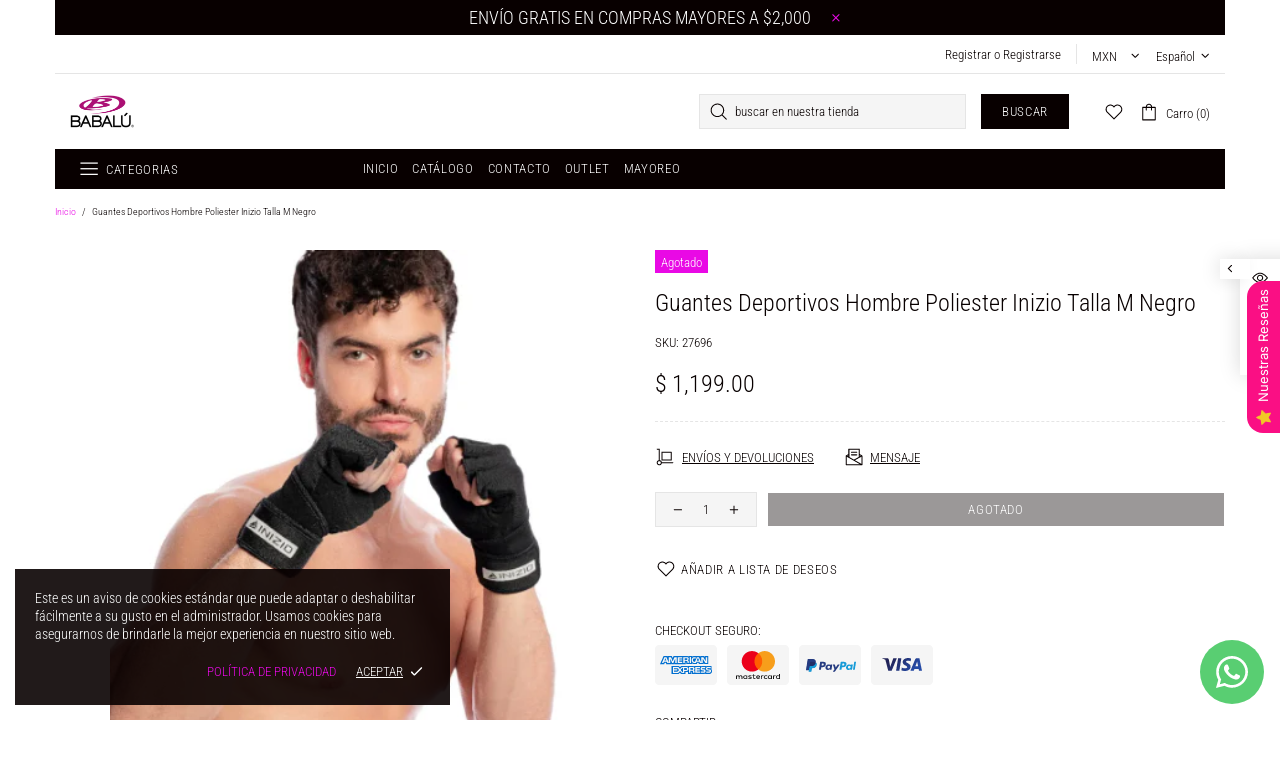

--- FILE ---
content_type: text/css
request_url: https://babalu.mx/cdn/shop/t/2/assets/presentation.css?v=102014279143232294871658531668
body_size: -346
content:
.presentation{float:right;width:180px;z-index:99999;transform:translate3d(100%,0,0);-webkit-box-shadow:0 0 20px 0 rgba(0,0,0,.15);-moz-box-shadow:0 0 20px 0 rgba(0,0,0,.15);box-shadow:0 0 20px #00000026;transition:var(--animation-css-duration) transform,var(--animation-css-duration) box-shadow;will-change:transform,box-shadow}.presentation.open{transform:none!important}.presentation__btn{width:30px;height:30px}.presentation__btn i{position:absolute;transition:var(--animation-css-duration) transform;will-change:transform}.presentation__btn i:first-child{transform:scaleZ(1)}.presentation__btn i:first-child .icon{width:24px}.presentation__btn i:last-child{transform:scale3d(0,0,1)}.presentation__btn i:last-child .icon{width:16px}.presentation.open .presentation__btn{width:30px;height:30px}.presentation.open .presentation__btn i:first-child{transform:scale3d(0,0,1)}.presentation.open .presentation__btn i:last-child{transform:scaleZ(1)}.presentation__content label p,.presentation__content a{transition:var(--animation-css-duration) color}.presentation__content .input-boolean input~span,.presentation__content .input-boolean input+span span{transition-duration:var(--animation-css-duration)}[dir=rtl] .presentation{float:left;transform:translate3d(-100%,0,0)}[dir=rtl] .presentation.close{transform:translate3d(-100%,0,0)!important}
/*# sourceMappingURL=/cdn/shop/t/2/assets/presentation.css.map?v=102014279143232294871658531668 */


--- FILE ---
content_type: text/javascript
request_url: https://cdn.shopify.com/extensions/019b0289-a7b2-75c4-bc89-75da59821462/avada-app-75/assets/air-reviews.js
body_size: -318
content:
(function() {
  const scriptElement = document.createElement('script');
  scriptElement.type = 'text/javascript';
  scriptElement.async = !0;
  scriptElement.src = `https://cdn-air-reviews.avada.io/scripttag/air-reviews-main.min.js?v=${new Date().getTime()}`;
  const firstScript = document.getElementsByTagName('script')[0];
  firstScript.parentNode.insertBefore(scriptElement, firstScript);
})();


--- FILE ---
content_type: text/javascript
request_url: https://babalu.mx/cdn/shop/t/2/assets/section.header.js?v=37754505497383667531658531668
body_size: 3305
content:
(function($){"use strict";theme.MenuBuilder=function($menu,params){function Menu($menu2,params2){this.settings={popup_name:"navigation",button_navigation:"data-js-popup-navigation-button"},this.selectors={popup_navigation:".js-popup-navigation"},this.params={},this.init($menu2,params2)}Menu.prototype=$.extend({},Menu.prototype,{is_vertical:!1,is_open_animate:!1,mobile_level:0,duration:function(){return window.theme.animations.menu.duration>.1?(window.theme.animations.menu.duration-.1)*1e3:0},init:function($menu2,params2){var _=this,$panel=$menu2.find(".menu__panel"),$megamenus=$panel.find(".menu__megamenu"),$dropdowns=$panel.find(".menu__dropdown"),$popup_navigation=$(this.selectors.popup_navigation),$button_navigation=$popup_navigation.find("["+this.settings.button_navigation+"]"),$curtain=$menu2.find(".menu__curtain");if(this.$menu=$menu2,this.$panel=$panel,this.$megamenus=$megamenus,this.$dropdowns=$dropdowns,this.$curtain=$curtain,this.is_vertical=$menu2.hasClass("menu--vertical"),this.is_vertical_fixed=$menu2[0].hasAttribute("data-js-menu-vertical-fixed"),this.is_vertical){var $menu_vertical_btn=$(".js-menu-vertical-btn-toggle"),$menu_vertical_spacer=$(".vertical-menu-spacer"),$panel_items=$panel.find("> .menu__item"),$btn_see_all=$menu2.find("[data-js-menu-vertical-see-all]"),pannel_y_offsets=parseInt($panel.css("padding-top"))+parseInt($panel.css("padding-bottom"));this.$menu_vertical_btn=$menu_vertical_btn,this.$menu_vertical_spacer=$menu_vertical_spacer,this.$btn_see_all=$btn_see_all,this.$megamenus_width=$("[data-js-megamenu-width]"),this.handlerMenu=theme.Global.responsiveHandler({namespace:params2.namespace,element:$menu_vertical_btn,on_desktop:!0,events:{click:function(e){var $this=$(this);$this.hasClass("menu-vertical-btn--fixed")||($this.toggleClass("menu-vertical-btn--open"),$menu2[$this.hasClass("menu-vertical-btn--open")?"addClass":"removeClass"]("menu--open"))}}}),this.handlerMenu=theme.Global.responsiveHandler({namespace:params2.namespace,element:$body,delegate:"[data-js-menu-vertical-see-all]",on_desktop:!0,events:{click:function(e){$menu2.toggleClass("menu--items-visible")}}}),this.closeVerticalMenu=function(){$menu_vertical_btn.removeClass("menu-vertical-btn--open"),$menu2.removeClass("menu--open")},this.is_vertical_fixed?(this.openVerticalMenu=function(){$menu_vertical_btn.addClass("menu-vertical-btn--open"),$menu2.addClass("menu--open")},this.fixVerticalMenu=function(){$menu_vertical_btn.addClass("menu-vertical-btn--fixed"),$menu2.addClass("menu--fixed")},this.unfixVerticalMenu=function(){$menu_vertical_btn.removeClass("menu-vertical-btn--fixed"),$menu2.removeClass("menu--fixed")},$menu_vertical_spacer.length?(this.checkHeightVerticalMenu=function(){var height=$menu_vertical_spacer[0].getBoundingClientRect().bottom-$menu2[0].getBoundingClientRect().top,btn_see_all_height=$btn_see_all.innerHeight(),all_items_height=0,items_result_height=0,has_hidden_items=!1,inner_height;$panel.innerHeight(Math.max(height,btn_see_all_height+pannel_y_offsets)),inner_height=height-pannel_y_offsets,$panel_items.each(function(){all_items_height+=$(this).innerHeight()}),$panel_items.each(function(){var $this=$(this);items_result_height+=$this.innerHeight(),all_items_height<inner_height||items_result_height<inner_height-btn_see_all_height?$this.attr("data-js-menu-vertical-item",null):($this.attr("data-js-menu-vertical-item","hidden"),has_hidden_items=!0)}),$btn_see_all[has_hidden_items?"addClass":"removeClass"]("menu__see-all--visible")},this.handlerMenu=theme.Global.responsiveHandler({namespace:params2.namespace,element:$window,on_desktop:!0,onbindtrigger:"verticalmenu.checkheight",events:{"load.verticalmenu scroll.verticalmenu theme.resize.verticalmenu verticalmenu.checkheight":function(e){$menu2.removeClass("menu--items-visible"),$menu_vertical_btn[0].getBoundingClientRect().bottom+pannel_y_offsets+$panel_items.first().innerHeight()+$btn_see_all.innerHeight()>$menu_vertical_spacer[0].getBoundingClientRect().bottom?($panel.css({height:""}),_.closeVerticalMenu(),_.unfixVerticalMenu()):(_.openVerticalMenu(),_.fixVerticalMenu(),_.checkHeightVerticalMenu())}}})):this.handlerMenu=theme.Global.responsiveHandler({namespace:params2.namespace,element:$window,on_desktop:!0,events:{"load.verticalmenu scroll.verticalmenu theme.resize.verticalmenu verticalmenu.checkheight":function(e){$menu2.removeClass("menu--items-visible"),$menu2.parents(".header__content--sticky").length?(_.closeVerticalMenu(),_.unfixVerticalMenu()):(_.openVerticalMenu(),_.fixVerticalMenu())}}})):this.handlerMenu=theme.Global.responsiveHandler({namespace:params2.namespace,element:$window,on_desktop:!0,events:{"load.verticalmenu scroll.verticalmenu theme.resize.verticalmenu verticalmenu.checkheight":function(e){$menu2.removeClass("menu--items-visible"),_.closeVerticalMenu()}}})}$panel.find("[data-js-menu-preview-image]").length&&(this.handlerMenu=theme.Global.responsiveHandler({namespace:params2.namespace,element:$panel,delegate:".menu__item > a",on_desktop:!0,events:{mouseenter:function(){var $this=$(this),$preview=$this.find("[data-js-menu-preview-image]"),$image,$header,bounce;$preview.length&&($image=$preview.children().first(),$header=$(".header__content--sticky"),$header.length||($header=$(".header")),bounce=$window.innerHeight()-$image[0].getBoundingClientRect().bottom,bounce<0&&(bounce*=-1,$header.length&&(bounce=Math.min(bounce+20,$this[0].getBoundingClientRect().bottom-$header[0].getBoundingClientRect().bottom-20)),$image.css({"margin-top":bounce*-1})))},mouseleave:function(){var $this=$(this),$preview=$this.find("[data-js-menu-preview-image]"),$image;$preview.length&&($image=$preview.children().first(),$preview.one("transitionend",function(){$image.removeAttr("style")}),$preview.css("transition-duration")==="0s"&&$preview.trigger("transitionend"))}}}));function checkScroll($list){$menu2[$list.height()>$menu2.height()?"addClass":"removeClass"]("menu--scroll-visible"),$menu2.unbind("scroll"),$menu2.one("scroll",function(){$menu2.removeClass("menu--scroll-visible")})}function checkMinHeight($list){var $popup_content=$panel.parents("[data-popup-content]"),min_height;$panel.css({"min-height":""}),min_height=$list.innerHeight(),$panel.css({"min-height":Math.ceil(min_height)}),$popup_content.css({overflow:"hidden"}),setTimeout(function(){$popup_content.removeAttr("style")},100)}return this.handlerMenu=theme.Global.responsiveHandler({namespace:params2.namespace,element:$menu2,delegate:"a",on_mobile:!0,events:{click:function(e){var $this=$(this),$item=$this.parent(),$list=$item.find(".menu__list").first(),level;if($panel.unbind("transitionend"),$list.length)return $item.parents(".menu__level-03").length?level=4:$item.parents(".menu__level-02").length?level=3:level=2,$menu2.scrollTop(0),$item.addClass("open"),$list.addClass("show"),$panel.attr("data-mobile-level",level),checkMinHeight($list),checkScroll($list),$button_navigation.attr(_.settings.button_navigation,"back"),_.mobile_level=level,e.preventDefault(),!1}}}),this.handlerBack=theme.Global.responsiveHandler({namespace:params2.namespace,element:$popup_navigation,delegate:"["+this.settings.button_navigation+'="back"]',on_mobile:!0,events:{click:function(){var level=$panel.attr("data-mobile-level")-1,button_status=level>1?"back":"close",$item=$menu2.find(".menu__item.open").last(),$list=$item.find(".menu__list").first();$menu2.scrollTop(0),_.mobile_level=level,_.is_vertical&&theme.Menu?theme.Menu.mobile_level>1&&(button_status="back"):!_.is_vertical&&theme.VerticalMenu&&theme.VerticalMenu.mobile_level>1&&(button_status="back"),$item.removeClass("open"),$panel.one("transitionend",function(){$list.removeClass("show")}),$panel.attr("data-mobile-level",level),checkMinHeight($item.parents(".menu__list").first()),checkScroll($list.parents(".menu__list").first()),$button_navigation.attr(_.settings.button_navigation,button_status),$panel.css("transition-duration")==="0s"&&$panel.trigger("transitionend")}}}),theme.Popups.addHandler(this.settings.popup_name,"close.before.closeMobileMenu",function(){theme.current.is_mobile&&(_.closeMobileMenu(),$button_navigation.attr(_.settings.button_navigation,"close"))}),this.handlerDropdown=theme.Global.responsiveHandler({namespace:params2.namespace,element:$panel,delegate:"> .menu__item",on_desktop:!0,events:{"mouseenter mouseleave":function(e){theme.SearchAjax&&theme.SearchAjax.closeAll(),_._toggleMegamenu($(this),e)}}}),this.handlerDropdown=theme.Global.responsiveHandler({namespace:params2.namespace,element:$panel,delegate:"> .menu__item > a",on_desktop:!0,events:{touchstart:function(e){$body.unbind("touchstart.menu-item");var $item=$(this).parent(),$megamenuOrDropdown=$item.find(".menu__megamenu, .menu__dropdown");if($megamenuOrDropdown.length)return $megamenuOrDropdown.hasClass("show")?location.href=$item.find("> a").attr("href"):($item.trigger("mouseenter"),$body.one("touchstart.menu-item",function(e2){$.contains($megamenuOrDropdown[0],e2.target)||$item.trigger("mouseleave")})),e.preventDefault,!1;var $openedMenu=$panel.find(".menu__megamenu, .menu__dropdown").filter(".show");if($openedMenu.length)return $openedMenu.first().parents(".menu__item").find("> a").trigger("mouseleave"),setTimeout(function(){location.href=$item.find("> a").attr("href")},window.theme.animations.menu.duration>.1?(window.theme.animations.menu.duration-.1)*1e3:0),e.preventDefault,!1}}}),$window.on("theme.changed.breakpoint"+params2.namespace,function(){theme.current.is_desktop&&(_.closeMobileMenu(!0),$button_navigation.attr(_.settings.button_navigation,"close"))}),$menu2.addClass("menu--loaded"),{destroy:function(){theme.Popups.removeHandler(_.settings.popup_name,"close.before.closeMobileMenu"),_.handlerMenu.unbind(),_.handlerBack.unbind(),_.handlerDropdown.unbind()}}},_toggleMegamenu:function($item,e){var _=this,$megamenu=$item.find(".menu__megamenu"),$dropdown=$item.find(".menu__dropdown"),$holder=$item.find(".menu__holder"),width_limit;if(e.type==="mouseenter"){if($megamenu.length){this.is_open_animate=!0,$holder.removeClass("d-none").css({height:this.$panel[0].getBoundingClientRect().bottom-$item[0].getBoundingClientRect().bottom+"px"}),$megamenu.stop(),this.$dropdowns.finish(),this.is_vertical&&(width_limit=$megamenu.attr("data-js-width-limit"),width_limit=width_limit?+width_limit:1/0,$megamenu.add(this.$curtain).css({width:Math.ceil(Math.min(width_limit,this.$megamenus_width.innerWidth()))+1}),this.$megamenus.filter(".show").length||this.$curtain.add($megamenu).css({height:Math.ceil($menu.innerHeight())})),this.$megamenus.not($megamenu).removeClass("show animate visible").removeAttr("style"),this.$dropdowns.removeClass("show animate visible").removeAttr("style"),$megamenu.addClass("show overflow-hidden");var max_height=theme.current.height-$megamenu[0].getBoundingClientRect().top,height=$megamenu.children().innerHeight();this.is_vertical&&(height=Math.max($menu.innerHeight(),height)),this.$curtain.animate({height},{duration:this.duration(),start:function(){_.$curtain.addClass("show"),$megamenu.addClass("animate visible")},step:function(value){$megamenu.height(value)},complete:function(){$megamenu.removeClass("overflow-hidden").css({"max-height":""}),_.is_open_animate=!1}})}else if($dropdown.length){if($(e.target).parents(".menu__dropdown").length)return;$dropdown.addClass("show"),$dropdown.stop(),this.$megamenus.finish(),this.$dropdowns.not($dropdown).removeClass("show animate visible").removeAttr("style"),this.$megamenus.removeClass("show animate visible").removeAttr("style"),$dropdown.hide().slideDown({duration:this.duration(),start:function(){setTimeout(function(){$dropdown.addClass("animate visible")},0)},complete:function(){$dropdown.removeAttr("style")}})}}else e.type==="mouseleave"&&($megamenu.length&&$megamenu.hasClass("show")?(this.$curtain.stop(),$holder.addClass("d-none").removeAttr("style"),$megamenu.height(_.$curtain.height()).animate({height:0},{duration:this.duration(),start:function(){$megamenu.addClass("overflow-hidden").removeClass("visible")},step:function(value){_.$curtain.height(value)},complete:function(){$megamenu.removeClass("show animate overflow-hidden").removeAttr("style"),_.is_open_animate||_.$curtain.removeClass("show").removeAttr("style")}})):$dropdown.length&&$dropdown.slideUp({duration:this.duration(),start:function(){$dropdown.removeClass("visible")},complete:function(){$dropdown.removeClass("show animate").removeAttr("style")}}))},closeMobileMenu:function(manually){if(theme.current.is_mobile||manually){var $panel=this.$menu.find(".menu__panel");$panel.find(".menu__item").removeClass("open"),$panel.one("transitionend",function(){$panel.find(".menu__list").removeClass("show")}),$panel.attr("data-mobile-level","1"),$panel.css("transition-duration")==="0s"&&$panel.trigger("transitionend"),this.$menu.scrollTop(0),this.mobile_level=0}}});var api=new Menu($menu,params);return api};const selectors={menu:".js-menu",vertical_menu:".js-vertical-menu"};class HeaderSection extends HTMLElement{constructor(){super(),this.load()}load(){this.$container=$(this),this.namespace=".header",theme.isLoaded&&(theme.Position.update("menu"),theme.Position.update("currency")),theme.StoreLists.updateHeaderCount(),this.widthLimitInit(this.$container,this.namespace),this.menuInit(this.namespace),this.tapeInit(),this.currencyInit(),this.languagesInit()}currencyInit(){this.$currencies_form=$(".js-currencies-form"),this.$currencies_form.find("select").on("change",function(){$(this).parents("form").submit()})}currencyDestroy(){this.$currencies_form&&this.$currencies_form.off()}tapeInit(){var $tape=this.$container.find(".js-header-tape"),duration=function(){return theme.animations.header_tape.duration*1e3};if($tape.length){var $btn_close=$tape.find('[data-js-action="close"]'),cookie=theme.Cookie.get("header-tape"),show_once=$tape.attr("data-js-show-once"),delay=+$tape.attr("data-js-delay"),cookies_life=+$tape.attr("data-js-cookies-life");cookie!=="off"&&($tape.hasClass("d-none")&&setTimeout(function(){$tape.hide().removeClass("d-none"),$tape.slideDown({duration:duration(),complete:function(){$tape.removeAttr("style"),$window.trigger("fullscreenimage.update")}})},delay*1e3),$btn_close.on("click",function(){if(show_once==="true"){var date=new Date,timer=1440*60*1e3*cookies_life;date.setTime(date.getTime()+timer),theme.Cookie.set("header-tape","off",{expires:date})}$(this).off(),$tape.slideUp({duration:duration(),complete:function(){$tape.remove()}})})),this.tapeButtonClose=$btn_close}}menuInit(namespace){var $menu=$(selectors.menu),$vertical_menu=$(selectors.vertical_menu);$menu.length&&(this.$menu=$menu.first(),theme.Menu=new theme.MenuBuilder(this.$menu,{namespace})),$vertical_menu.length&&(this.$vertical_menu=$vertical_menu.first(),theme.VerticalMenu=new theme.MenuBuilder(this.$vertical_menu,{namespace}))}menuDestroy(){this.api&&(this.$menu.unbind("mouseenter"),this.api.destroy(),this.api=null),this.vertical_api&&(this.$vertical_menu.unbind("mouseenter"),this.vertical_api.destroy(),this.vertical_api=null),this.handler&&this.handler.destroy()}languagesInit(){var _=this,$languages=$(".js-languages-list"),$weglot=$(".weglot-container").eq(0);if($languages.length&&$weglot.length){let insert=function(){var current_html=$weglot_current.find("a").html(),$span=$("<span>").html(current_html),$li=$("<li>").addClass("active").attr("data-l",$weglot_current.attr("data-l")).append($span);$header_current.html(current_html),$header_list.html("").append($li),$weglot_list.find("li").each(function(){var $this=$(this),$span2=$("<span>").html($this.find("a").html()),$li2=$("<li>").attr("data-l",$this.attr("data-l")).append($span2);$header_list.append($li2)})},update=function(){var current_code=$weglot_current.attr("data-l"),current_html=$weglot_current.find("a").html();$header_current.html(current_html),$header_list.find("li").removeClass("active").filter('[data-l="'+current_code+'"]').addClass("active")};var $weglot_current=$weglot.find(".wgcurrent"),$weglot_list=$weglot.find("ul"),$header_current=$languages.find(".header__btn-language span"),$header_list=$languages.find("ul");_.$header_list=$header_list,insert(),$languages.removeClass("d-none-important"),$header_list.on("click","li:not(.active)",function(){var $this=$(this);$weglot_list.find('li[data-l="'+$this.attr("data-l")+'"] a').trigger("click"),update(),$this.parents("[data-js-dropdown]").trigger("hide")})}else $weglot.length&&($weglot.find("ul").addClass("list-unstyled"),$weglot.addClass("show"))}languagesDestroy(){this.api&&(this.api.destroy(),this.api=null),this.$header_list&&this.$header_list.off()}widthLimitInit($container,namespace){var $elems=$container.find("[data-js-header-width-limit]");$elems.length&&(this.handlerWidthLimit=theme.Global.responsiveHandler({namespace,element:$window,on_desktop:!0,onbindtrigger:"header.widthlimit",events:{"load.widthlimit theme.resize.widthlimit header.widthlimit":function(e){theme.current.is_desktop&&$elems.each(function(){var $elem=$(this),elem_pos=$elem[0].getBoundingClientRect(),name=$elem.attr("data-js-header-width-limit"),margin=+$elem.attr("data-js-header-width-limit-margin")||0,$edge=$container.find('[data-js-header-width-limit-edge="'+name+'"]').first(),edge_pos=$edge[0].getBoundingClientRect();theme.rtl?$elem.css({"max-width":theme.current.width-theme.current.scrollW-(theme.current.width-theme.current.scrollW-elem_pos.right)-edge_pos.right-margin+"px"}):$elem.css({"max-width":theme.current.width-theme.current.scrollW-elem_pos.left-(theme.current.width-theme.current.scrollW-edge_pos.left)-margin+"px"}),$elem.removeClass("invisible-lg")})}}}))}widthLimitDestroy(){this.handlerWidthLimit&&this.handlerWidthLimit.unbind()}disconnectedCallback(){this.$container.off(this.namespace),this.widthLimitDestroy(),this.menuDestroy(),this.currencyDestroy(),this.languagesInit(),this.tapeButtonClose&&this.tapeButtonClose.off()}}theme.AssetsLoader.onPageLoaded(function(){customElements.define("header-section",HeaderSection)})})(jQueryTheme);
//# sourceMappingURL=/cdn/shop/t/2/assets/section.header.js.map?v=37754505497383667531658531668
